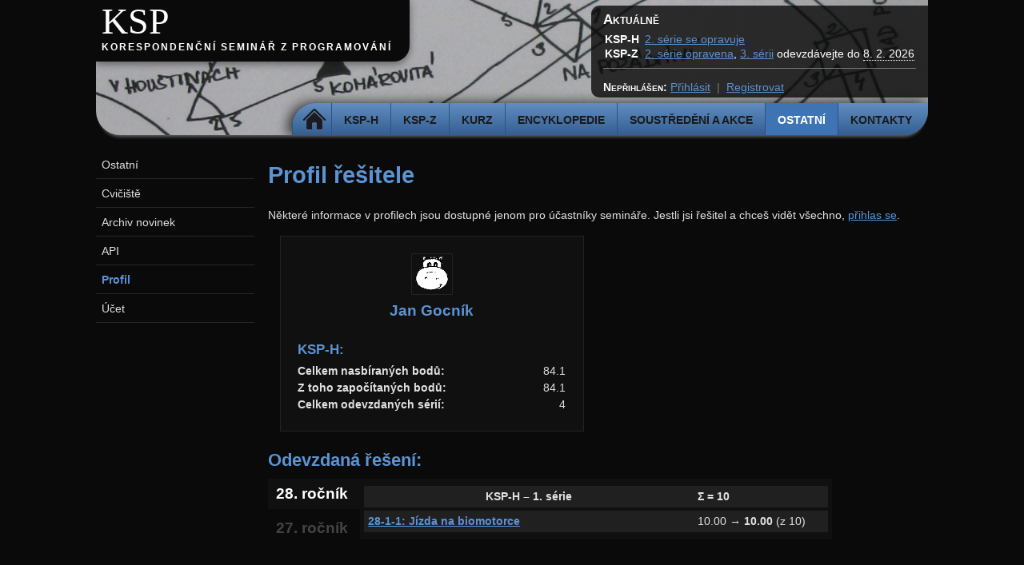

--- FILE ---
content_type: text/html; charset=utf-8
request_url: https://ksp.mff.cuni.cz/profil/profil.cgi?uid=1705
body_size: 2471
content:
<!DOCTYPE html>
<html lang='cs'>
	<head>
		<meta charset='utf-8'>
		<meta content='width=device-width, initial-scale=1.0' name='viewport'>
		<title>Profil řešitele</title>
		<link href='/css/@eefa63a2c2f0f0fa/ksp.css' media='all' rel='stylesheet' title='Default' type='text/css'>
		<link href='/css/@7f31f9e56b4a20f1/print.css' media='print' rel='stylesheet' title='Default' type='text/css'>
		<script type='text/javascript' src='/js/jquery.min.js'></script>
		<script type='text/javascript' src='/js/global.js'></script>
		<script type='text/javascript' src='/js/profil.js'></script>
	</head>
	<body>
		<header id='header'>
			<div id='logo'>
				<h1><a href='/'>KSP</a></h1>
				<h2><a href='/'>Korespondenční seminář z programování</a></h2>
			</div>
			<div id='menu'>
				<ul>
					<li><a class='home' href='/'>Domů</a>
					<li><a href='/h/'>KSP-H</a>
					<li><a href='/z/'>KSP-Z</a>
					<li><a href='/kurz/'>Kurz</a>
					<li><a href='/encyklopedie/'>Encyklopedie</a>
					<li><a href='/akce/'>Soustředění a akce</a>
					<li class='active'><a href='/ostatni/'>Ostatní</a>
					<li><a href='/kontakty/'>Kontakty</a>
				</ul>
			</div>
			<div id='headnews'>
				<h3>Aktuálně</h3>
				<table>
					<tr><th>KSP-H<td><a href='/h/ulohy/38/reseni2.html'>2. série se opravuje</a>
					<tr><th>KSP-Z<td><a href='/z/ulohy/38/vysledky2.html'>2. série opravena</a>, <a class='series-link' href='/z/ulohy/38/zadani3.html'>3. sérii</a> odevzdávejte do <span class='series-deadline' style='border-bottom: 1px dotted' title='lze odevzdávat až do rána dalšího dne v 8:00'>8. 2. 2026</span>
				</table>
				<hr>
				<div class='auth'>
					<p><span class='login_label'>Nepřihlášen:</span> <a href='/auth/login.cgi?redirect=https%3a%2f%2fksp.mff.cuni.cz%2fprofil%2fprofil.cgi'>Přihlásit</a><span class='splitter'>|</span><a href='/auth/manage.cgi?mode=register'>Registrovat</a></p>
				</div>
			</div>
		</header>
		<main id='page'>
			<div id='content'>
<h1 class='title'>Profil řešitele</h1>
<a href='https://ksp.mff.cuni.cz/auth/login.cgi?redirect=https%3a%2f%2fksp.mff.cuni.cz%2fprofil%2fprofil.cgi%3fuid%3d1705'></a>
<p>
	Některé informace v profilech jsou dostupné jenom pro účastníky semináře.
	Jestli jsi řešitel a chceš vidět všechno, <a href='/auth/login.cgi?redirect=https%3a%2f%2fksp.mff.cuni.cz%2fprofil%2fprofil.cgi%3fuid%3d1705'>přihlas se</a>.
<div class="profile_contestant_info">
<div class="box">
<div class="box_inner">
<div class="box_image">
<img src="../img/hippo_profile.png" alt="Jan Gocník" title="Jan Gocník">
</div>
<span class="name">Jan Gocník</span>
<h3>KSP-H:</h3>
<span class="total_points"><em>Celkem nasbíraných bodů:</em> 84.1</span>
<span class="total_adjusted_points"><em>Z toho započítaných bodů:</em> 84.1</span>
<span class="total_series"><em>Celkem odevzdaných sérií:</em> 4</span>
<div class="badges">
</div>
</div> <!-- box_inner -->
</div> <!-- box -->
</div> <!-- profile_contestant_info -->
<div class="profile_solved_tasks">
<h2>Odevzdaná řešení:</h2>
<div class='profile_year' id='year28'>
<div class='profile_year_menu'>
<span>28. ročník</span>
<a href='#year27' onclick='return show_year(27);'>27. ročník</a>
</div>
<div class='profile_year_tasks'>
<table>
<tr class="series_header">
<th>KSP-H &ndash; 1. série</th><td><strong>&Sigma; = 10</strong></td></tr>
<tr>
<th><a href="/h/ulohy/28/zadani1.html#task-28-1-1">28-1-1: Jízda na biomotorce</a></th>
<td>10.00 → <strong>10.00</strong> (z 10)</td>
</tr>
</table>
</div>
<div class='clearfloat'></div>
</div>
<div class='profile_year' id='year27'>
<div class='profile_year_menu'>
<a href='#year28' onclick='return show_year(28);'>28. ročník</a>
<span>27. ročník</span>
</div>
<div class='profile_year_tasks'>
<table>
<tr class="series_header">
<th>KSP-H &ndash; 1. série</th><td><strong>&Sigma; = 34.6</strong></td></tr>
<tr>
<th><a href="/h/ulohy/27/zadani1.html#task-27-1-1">27-1-1: Zasedací pořádek</a></th>
<td>8.00 → <strong>8.00</strong> (z 8)</td>
</tr>
<tr>
<th><a href="/h/ulohy/27/zadani1.html#task-27-1-4">27-1-4: Head-up display</a></th>
<td>4.00 → <strong>4.00</strong> (z 10)</td>
</tr>
<tr>
<th><a href="/h/ulohy/27/zadani1.html#task-27-1-5">27-1-5: Napájení přístrojů</a></th>
<td>6.00 → <strong>8.60</strong> (z 10)</td>
</tr>
<tr>
<th><a href="/h/ulohy/27/zadani1.html#task-27-1-7">27-1-7: Učíme se s UNIXem</a></th>
<td>14.00 → <strong>14.00</strong> (z 14)</td>
</tr>
</table>
<table>
<tr class="series_header">
<th>KSP-H &ndash; 2. série</th><td><strong>&Sigma; = 29.5</strong></td></tr>
<tr>
<th><a href="/h/ulohy/27/zadani2.html#task-27-2-1">27-2-1: Systém Patriot</a></th>
<td>4.00 → <strong>6.50</strong> (z 9)</td>
</tr>
<tr>
<th><a href="/h/ulohy/27/zadani2.html#task-27-2-3">27-2-3: Průjezd jeřábu</a></th>
<td>0.00 → <strong>0.00</strong> (z 10)</td>
</tr>
<tr>
<th><a href="/h/ulohy/27/zadani2.html#task-27-2-5">27-2-5: Nejdelší příkaz</a></th>
<td>12.00 → <strong>12.00</strong> (z 12)</td>
</tr>
<tr>
<th><a href="/h/ulohy/27/zadani2.html#task-27-2-7">27-2-7: Shellové skripty</a></th>
<td>9.00 → <strong>11.00</strong> (z 12)</td>
</tr>
</table>
<table>
<tr class="series_header">
<th>KSP-H &ndash; 3. série</th><td><strong>&Sigma; = 10</strong></td></tr>
<tr>
<th><a href="/h/ulohy/27/zadani3.html#task-27-3-5">27-3-5: Komprese obrazu</a></th>
<td>10.00 → <strong>10.00</strong> (z 10)</td>
</tr>
</table>
</div>
<div class='clearfloat'></div>
</div>
</div>
			</div>
			<div id='sidebar-wrapper'>
				<input id='sidebar-checkbox' type='checkbox'>
				<label for='sidebar-checkbox'>
					Menu
				</label>
				<div id='sidebar'>
					<ul id='nav'>
						<li><a href='/ostatni/'>Ostatní</a>
						<li><a href='/cviciste/'>Cvičiště</a>
						<li><a href='/novinky.html'>Archiv novinek</a>
						<li><a href='/api/'>API</a>
						<li class='active'><a href='/profil/'>Profil</a>
						<li><a href='/auth/manage.cgi'>Účet</a>
					</ul>
				</div>
			</div>
			<div class='cleaner'>
			</div>
		</main>
		<footer>
			<div class='wrapper'>
				<div class='footer-line'>
					<div>
						<h3><a href='/kontakty/'>Kontakty</a></h3>
						<ul>
							<li>Email: <a href='mailto:ksp@mff.cuni.cz'>ksp@mff.cuni.cz</a></li>
							<li>Facebook: <a href='https://facebook.com/ksp.mff'>ksp.mff</a></li>
							<li>Instagram: <a href='https://instagram.com/ksp_mff/'>ksp_mff</a></li>
							<li>Discord: <a href='https://discord.gg/AvXdx2X'>AvXdx2X</a></li>
						</ul>
					</div>
					<div>
						<h3>Kalendář s termíny</h3>
						<ul>
							<li><a href='/ksp.ics'>iCalendar (ics)</a></li>
							<li><a href='https://calendar.google.com/calendar/embed?src=t8i3jrljfngaksdod0hj30et9i0o0024%40import.calendar.google.com'>Google kalendář</a></li>
						</ul>
					</div>
					<div class='logo'>
						<span>
							Pořádá:
						</span>
						<a href='https://www.mff.cuni.cz/'><img alt='Matematicko-fyzikální fakulta Univerzity Karlovy' src='/img/matfyzw_mini.png' title='Matematicko-fyzikální fakulta Univerzity Karlovy'></a>
					</div>
					<div class='logo'>
						<span>
							Podporuje:
						</span>
						<a href='https://www.msmt.cz/'><img alt='Ministerstvo školství, mládeže a tělovýchovy' src='/img/msmt_w_mini.png' title='Ministerstvo školství, mládeže a tělovýchovy'></a>
					</div>
				</div>
				<p>Realizace projektu byla podpořena Ministerstvem školství, mládeže a tělovýchovy.</p>
				<p>Obsah stránek je k dispozici pod licencí Creative Commons <a href='https://creativecommons.org/licenses/by-nc-sa/3.0/cz/'>CC-BY-NC-SA 3.0</a></p>
			</div>
		</footer>
	</body>
</html>


--- FILE ---
content_type: text/javascript; charset=utf-8
request_url: https://ksp.mff.cuni.cz/js/profil.js
body_size: 58
content:
/*profil.js - javascript for the web profiles*/
jQuery(document).ready(function() {
	jQuery("div.profile_year").hide();
	jQuery("div.profile_year").first().show();
});

function show_year(year) {
	jQuery("div.profile_year").stop().hide(200).fadeOut(200);
	jQuery("div.profile_year#year"+year).show(200).fadeIn(200);
	return false;
}


--- FILE ---
content_type: text/javascript; charset=utf-8
request_url: https://ksp.mff.cuni.cz/js/global.js
body_size: 1129
content:
// ### Základní, univerzální JavaScriptové funkce

// addEvent
// * přidává DOM elementu obj handler fn události evType
// * ošetřuje chování starého IE
function addEvent(obj, evType, fn) {
	if (obj.addEventListener) {
		obj.addEventListener(evType, fn, true);// standardni
		return true;
	} else if (obj.attachEvent) {
		return obj.attachEvent('on'+evType, fn);// IE
	} else {
		return false;// chyba
	}
}

// createA
// * vytvoří a vrátí DOM element odpovídající <a href='$hrefValue'>$content</a>
// * content může být i nějaký DOM objekt, který jde předat appendChild
function createA(hrefValue, content) {
	if (content === null)
		content = '';
	if (typeof content !== 'object')
		content = document.createTextNode(content);
	var a = document.createElement('a');
	a.setAttribute('href', hrefValue);
	a.appendChild(content);
	return a;
}

// Náhrada za jednoduchý jQuery(...) selektor, aby nebylo nutné budit obra,
// když stačí mnohem méně kódu
function getElementsByClassName(classname, node) {
	if(!node) node = document.getElementsByTagName("body")[0];
	var a = [];
	var re = new RegExp('\\b' + classname + '\\b'); // \b -> find the match at the beginning or at the end of word
	var els = node.getElementsByTagName("*");
	for(var i=0,j=els.length; i<j; i++)
		if(re.test(els[i].className))a.push(els[i]);
	return a;
}

// Smallest DOMready function: http://dustindiaz.com/smallest-domready-ever
// Lepší než používat window.onload event, protože ten se spustí až po načtení
// obrázků a dalšího obsahu. Toto se spustí po připravení dokumentu (ve chvíli,
// kdy se obrázky ještě stahují). A podporuje i starší prohlížeče.
function onReady(f){/in/.test(document.readyState)?setTimeout('onReady('+f+')',9):f()}

// ASCII animations: https://codepen.io/alan8r/pen/VjRAkj
function ASCIIAnimation(animArray, speed, DOMtarget) {
	var currentFrame = 0;
	for(var i = 0; i < animArray.length; i++) {
		//animArray[i] = animArray[i].replace(/ /g,"&nbsp;");
		animArray[i] = "<pre>" + animArray[i] + "</pre>";
	}
	DOMtarget.innerHTML = animArray[0];
	currentFrame++;
	this.animation = setInterval(function() {
		DOMtarget.innerHTML = animArray[currentFrame];
		currentFrame++;
		if(currentFrame >= animArray.length) currentFrame = 0;
	}, speed);
	this.getCurrentFrame = function() {
		return currentFrame;
	}
}

ASCIIAnimation.prototype.stopAnimation = function() {
	clearInterval(this.animation);
}
